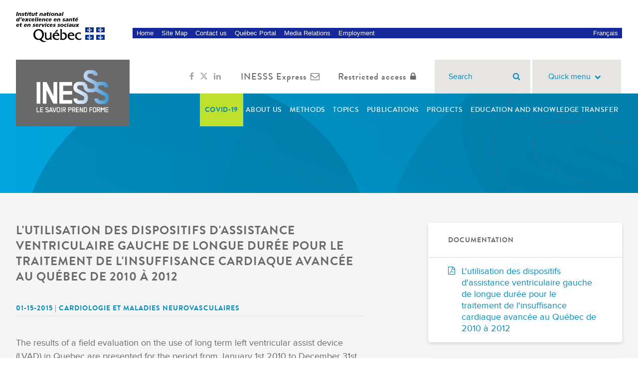

--- FILE ---
content_type: text/html; charset=utf-8
request_url: https://www.inesss.qc.ca/en/publications/publications/publication/lutilisation-des-dispositifs-dassistance-ventriculaire-gauche-de-longue-duree-pour-le-traitement-de-linsuffisance-cardiaque-avancee-au-quebec-de-2010-a-2012.html
body_size: 28882
content:
<!DOCTYPE html>
<html lang="en" class="no-js">
<head>
<!-- Google Tag Manager -->
<script>(function(w,d,s,l,i){w[l]=w[l]||[];w[l].push({'gtm.start':
new Date().getTime(),event:'gtm.js'});var f=d.getElementsByTagName(s)[0],
j=d.createElement(s),dl=l!='dataLayer'?'&l='+l:'';j.async=true;j.src=
'https://www.googletagmanager.com/gtm.js?id='+i+dl;f.parentNode.insertBefore(j,f);
})(window,document,'script','dataLayer','GTM-NSMZHTK');</script>
<!-- End Google Tag Manager -->

<meta charset="utf-8">
<!-- 
	This website is powered by TYPO3 - inspiring people to share!
	TYPO3 is a free open source Content Management Framework initially created by Kasper Skaarhoj and licensed under GNU/GPL.
	TYPO3 is copyright 1998-2026 of Kasper Skaarhoj. Extensions are copyright of their respective owners.
	Information and contribution at https://typo3.org/
-->


<link rel="icon" href="/typo3conf/ext/inesss/Resources/Public/Images/favicon.ico" type="image/vnd.microsoft.icon">
<title>INESSS: Publication: L&#039;utilisation des dispositifs d&#039;assistance ventriculaire gauche de longue durée pour le traitement de l&#039;insuffisance cardiaque avancée au Québec de 2010 à 2012</title>
<meta http-equiv="x-ua-compatible" content="IE=edge">
<meta name="generator" content="TYPO3 CMS">
<meta name="viewport" content="width=device-width,initial-scale=1.0">
<meta name="description" content="INESSS, Institut national d&#039;excellence en santé et services sociaux">
<meta property="og:title" content="Publication: L&#039;utilisation des dispositifs d&#039;assistance ventriculaire gauche de longue durée pour le traitement de l&#039;insuffisance cardiaque avancée au Québec de 2010 à 2012">
<meta property="og:description" content="INESSS, Institut national d&#039;excellence en santé et services sociaux">
<meta property="og:site_name" content="INESSS">
<meta property="og:url" content="https://www.inesss.qc.ca/">
<meta name="twitter:card" content="summary">


<link rel="stylesheet" href="/typo3conf/ext/inesss/Resources/Public/Css/site.css?1741892110" media="all">
<link rel="stylesheet" href="/typo3temp/assets/css/7015c8c4ac5ff815b57530b221005fc6.css?1674091990" media="all">
<link rel="stylesheet" href="/typo3conf/ext/inesss/Resources/Public/Css/solr/Frontend/suggest.css?1668609438" media="all">
<link rel="stylesheet" href="/typo3conf/ext/inesss_publication/Resources/Public/StyleSheets/liste.css?1668609440" media="all">
<link rel="stylesheet" href="/typo3conf/ext/inesss_indicateur/Resources/Public/StyleSheets/liste.css?1668609440" media="all">
<link rel="stylesheet" href="/typo3conf/ext/inesss_fecst_publication/Resources/Public/StyleSheets/InesssFecstPublication.css?1668609438" media="all">
<link rel="stylesheet" href="/typo3conf/ext/inesss_offreemploi/Resources/Public/StyleSheets/responsiveIframe.css?1668609440" media="all">
<link rel="stylesheet" href="/typo3conf/ext/inesss/Resources/Public/Css/onglet.css?1668609438" media="all">
<link rel="stylesheet" href="/typo3conf/ext/inesss/Resources/Public/Css/liste.css?1679066496" media="all">
<link rel="stylesheet" href="/typo3conf/ext/inesss/Resources/Public/Css/PowermailCssDemo.css?1668609438" media="all">


<script src="//use.fontawesome.com/7f6286aebb.js"></script>
<script src="/typo3conf/ext/inesss/Resources/Public/JavaScript/vendor/modernizr-2.6.2.min.js?1668609438"></script>



<link href="//ajax.googleapis.com" rel="dns-prefetch"><!--[if (lte IE 9)]><link rel="stylesheet" href="/typo3conf/ext/inesss/Resources/Public/Css/ie.css"/><!-->
<link rel="canonical" href="https://www.inesss.qc.ca/en/publications/publications/publication/lutilisation-des-dispositifs-dassistance-ventriculaire-gauche-de-longue-duree-pour-le-traitement-de-linsuffisance-cardiaque-avancee-au-quebec-de-2010-a-2012.html"/>

<link rel="alternate" hreflang="fr-CA" href="https://www.inesss.qc.ca/publications/repertoire-des-publications/publication/lutilisation-des-dispositifs-dassistance-ventriculaire-gauche-de-longue-duree-pour-le-traitement-de-linsuffisance-cardiaque-avancee-au-quebec-de-2010-a-2012.html"/>
<link rel="alternate" hreflang="en-CA" href="https://www.inesss.qc.ca/en/publications/publications/publication/lutilisation-des-dispositifs-dassistance-ventriculaire-gauche-de-longue-duree-pour-le-traitement-de-linsuffisance-cardiaque-avancee-au-quebec-de-2010-a-2012.html"/>
<link rel="alternate" hreflang="x-default" href="https://www.inesss.qc.ca/publications/repertoire-des-publications/publication/lutilisation-des-dispositifs-dassistance-ventriculaire-gauche-de-longue-duree-pour-le-traitement-de-linsuffisance-cardiaque-avancee-au-quebec-de-2010-a-2012.html"/>
</head>
<body>
<!-- Google Tag Manager (noscript) --><noscript><iframe src="https://www.googletagmanager.com/ns.html?id=GTM-NSMZHTK" height="0" width="0" style="display:none;visibility:hidden"></iframe></noscript><!-- End Google Tag Manager (noscript) --><header id="header" class="header bg-color-light-lighter" role="banner">	
    <div class="section__wrapper">
	<div class="header__gouv">
		<a class="header__logo--gouv" href="/en/home.html">
			<img alt="INESSS - Le savoir prend forme" src="/typo3conf/ext/inesss/Resources/Public/Images/logos/logo_inesss-gouv.png" width="178" height="61" />
		</a>
		<ul class="header__nav-gouv"><li><a href="http://www.inesss.qc.ca/en/home.html">Home</a></li><li><a href="/en/site-map.html">Site Map</a></li><li><a href="/en/contact-us.html">Contact us</a></li><li><a href="http://http://www.gouv.qc.ca/portail/quebec/pgs/commun/?lang=en">Québec Portal</a></li><li><a href="/en/media-relations.html">Media Relations</a></li><li><a href="/en/about-us/employment.html">Employment</a></li><li class="lang-switcher"><a href="/publications/repertoire-des-publications/publication/lutilisation-des-dispositifs-dassistance-ventriculaire-gauche-de-longue-duree-pour-le-traitement-de-linsuffisance-cardiaque-avancee-au-quebec-de-2010-a-2012.html" id="switch-lang" hreflang="fr" lang="fr" xml:lang="fr">Français</a></li></ul>
	</div>

	<a class="header__logo" href="/en/home.html">
		<img alt="INESSS - Le savoir prend forme" src="/typo3conf/ext/inesss/Resources/Public/Images/logos/logo_inesss.png" width="282" height="164" />
	</a>
	<!-- mobile stuff -->
	<button class="burger burger--spin valign-setter">
	<span class="burger__box">
	  <span class="burger__inner"></span>
	</span>
	</button>
	
	<button aria-hidden="true" class="header__search-button-mobile"><i class="fa fa-2x fa-search" aria-hidden="true"></i></button>
	<form id="tx-solr-search-form-pi-results-mobile" action="/en/search.html" class="header__searchform header__searchform--mobile tx_solr" accept-charset="utf-8" data-suggest="/recherche.html?type=7384" data-suggest-header="Top results">
		<input type="search" name="tx_solr[q]" placeholder="Search" class="header__searchbox tx-solr-q js-solr-q tx-solr-suggest tx-solr-suggest-focus form-control">
		<button type="submit" aria-label="Search"><i class="fa fa-search" aria-hidden="true"></i></button>
		<div class="tx-solr-autocomplete" style="position:relative; text-align: left;"></div>
	</form>
	<!-- END mobile stuff -->
	<div class="header__nav-wrapper">
        <div class="header__util-nav">
          

<ul class="header__social-nav">
	<li>
	  <a aria-label="Link to the page of INESSS on Facebook" title="Link to the page of INESSS on Facebook" target="_blank" href="https://www.facebook.com/INESSSQUEBEC">
		<i class="fa fa-facebook" aria-hidden="true"></i>
	  </a>
	</li>
	<li>
	  <a aria-label="Link to the page of INESSS on Twitter" title="Link to the page of INESSS on Twitter" target="_blank" href="https://twitter.com/INESSS_Qc">
		  <img src="/typo3conf/ext/inesss/Resources/Public/Images/x-icon.svg" style="height:1em;margin-bottom:-0.1em;" alt="" />
	  </a>
	</li>
	<li>
	  <a aria-label="Link to the page of INESSS on LinkedIn" title="Link to the page of INESSS on LinkedIn" target="_blank" href="https://www.linkedin.com/company/institut-national-d%27excellence-en-sant-et-en-services-sociaux-inesss-">
		<i class="fa fa-linkedin" aria-hidden="true"></i>
	  </a>
	</li>
	
</ul>
          <ul class="header__icon-nav">
            <li><a href="/en/about-us/inesss-alerts.html">INESSS Express<i class="fa fa-envelope-o" aria-hidden="true"></i></a></li>
            <li><a href="https://partenaires.fecst.inesss.qc.ca">Restricted access<i class="fa fa-lock" aria-hidden="true"></i></a></li>
          </ul>

          <form id="tx-solr-search-form-pi-results" action="/en/search.html" class="header__searchform site-search tx_solr" accept-charset="utf-8" data-suggest="/recherche.html?type=7384" data-suggest-header="Top results">
			<input type="search" name="tx_solr[q]" id="tx-solr-search-form-pi-results-q" placeholder="Search" class="header__searchbox tx-solr-q js-solr-q tx-solr-suggest tx-solr-suggest-focus form-control">
			<button type="submit" aria-label="Search"><i class="fa fa-search" aria-hidden="true"></i></button>
			<div class="tx-solr-autocomplete" style="position:relative; text-align: left;"></div>
          </form>

          <div>
            <button class="header__button">Quick menu<i class="fa fa-chevron-down" aria-hidden="true"></i></button>
            <div class="header__dropdown">
            	<ul><li><a href="/en/about-us/inesss-alerts.html">Abonnement à l&#039;INESSS Express</a></li><li><a href="/en/metho-et-veille/demarche/nos-publications-de-veille-strategique.html">Abonnement aux veilles de l&#039;INESSS</a></li><li><a href="/en/formations-et-outils/outils-cliniques/outils-par-types/algorithmes.html">Cancerology Algorithms</a></li><li><a href="/en/publications/publications.html">Consult publications</a></li><li><a href="/en/about-us/employment.html">Emplois</a></li><li><a href="/en/themes/medicaments/drug-products-undergoing-evaluation-and-evaluated.html">Drug products</a></li><li><a href="/en/formations-et-outils/outils-cliniques/outils-par-types/guides-dusage-optimal.html">Optimal use guides</a></li><li><a href="/en/formations-and-knowledge-transfer/our-tools.html">Knowledge transfert tools</a></li><li><a href="/en/themes/medicaments/medical-protocols-and-related-prescriptions/medical-protocols-and-related-prescriptions.html">Medical protocols and related prescriptions</a></li></ul>
            </div>
          </div>
        </div>

        <nav role="navigation">
        	<ul id="main-nav" class="main-nav"><li><a href="/en/covid-19.html" class="main-nav__top-level-link hasChildren" title="Trouvez des réponses rapides produites par l’INESSS dans le contexte de la pandémie liée à la maladie à coronavirus (COVID-19) au Québec.">COVID-19</a><div class="main-nav__submenu--force-columns screen-reader-only"><ul><li><a href="/en/covid-19/risques-dhospitalisation-et-projections-des-besoins-hospitaliers.html">Risques d’hospitalisation et projections des besoins hospitaliers</a>&#173;</li><li><a href="/en/covid-19/traitements-specifiques-a-la-covid-19.html">Traitements spécifiques à la COVID-19</a>&#173;</li><li><a href="/en/covid-19/affections-post-covid-19-covid-longue.html">Affections post-COVID-19 (COVID longue)</a>&#173;</li><li><a href="/en/covid-19/alternatives-de-traitements-en-contexte-de-pandemie.html">Alternatives de traitements en contexte de pandémie</a>&#173;</li><li><a href="/en/covid-19/autres-traitements.html">Autres traitements</a>&#173;</li><li><a href="/en/covid-19/cancerologie.html">Cancérologie</a>&#173;</li><li><a href="/en/covid-19/etudes-cliniques-en-cours-prophylaxie-et-traitement.html">Études cliniques en cours - Prophylaxie et traitement</a>&#173;</li><li><a href="/en/covid-19/ordonnances-collectives.html">Ordonnances collectives</a>&#173;</li><li><a href="/en/covid-19/regard-sur-la-pandemie-covid-19-au-quebec.html">Regard sur la pandémie COVID-19 au Québec</a>&#173;</li><li><a href="/en/covid-19/presentations-cliniques.html">Présentations cliniques</a>&#173;</li><li><a href="/en/covid-19/investigation-procedures-diagnostiques.html">Investigation - Procédures diagnostiques</a>&#173;</li><li><a href="/en/covid-19/retablissement-et-reprise-des-activites.html">Rétablissement et reprise des activités</a>&#173;</li><li><a href="/en/covid-19/services-sociaux.html">Services sociaux</a>&#173;</li><li><a href="/en/covid-19/methode-de-reponse-rapide-covid-19.html">Méthode de réponse rapide - COVID-19</a>&#173;</li><li><a href="/en/covid-19/contributions-des-uetmis.html">Contributions des UETMIS</a>&#173;</li><li><a href="/en/covid-19/sites-dinteret.html">Sites d'intérêt</a>&#173;</li></ul></div></li><li><a href="/en/about-us/about-the-institut.html" class="main-nav__top-level-link hasChildren">About Us</a><div class="main-nav__submenu--force-columns screen-reader-only"><ul><li><a href="/en/about-us/about-the-institut.html">About the Institut</a>&#173;</li><li><a href="/en/about-us/get-involved.html">Get Involved</a>&#173;</li><li><a href="/en/about-us/board-of-directors.html">Board of Directors</a>&#173;</li><li><a href="/en/about-us/structure/advisory-panel.html">Advisory panel</a>&#173;</li><li><a href="/en/about-us/scientific-council.html">Scientific Council</a>&#173;</li><li><a href="/en/about-us/structure.html">Structure</a>&#173;</li><li><a href="/en/a-propos/comites-permanents/comite-sur-les-maladies-rares.html">Comité sur les maladies rares</a>&#173;</li><li><a href="/en/about-us/networks-and-partnerships/call-for-submissions.html">Networks and partnerships</a>&#173;</li><li><a href="/en/about-us/team.html">Team</a>&#173;</li><li><a href="/en/about-us/administrative-documents.html">Administrative documents</a>&#173;</li><li><a href="/en/about-us/employment.html">Employment</a>&#173;</li><li><a href="/en/a-propos/emplois/stage.html" title="L&amp;#039;INESSS accueille des stagiaires de niveau préuniversitaire et universitaire de divers domaines scientifiques. Voir les offres de stages disponibles. ">Possibilités de stage</a>&#173;</li><li><a href="/en/about-us/inesss-alerts.html">INESSS Alerts</a>&#173;</li></ul></div></li><li><a href="/en/metho-et-veille/demarche.html" class="main-nav__top-level-link hasChildren">Methods</a><div class="main-nav__submenu--force-columns screen-reader-only"><ul><li><a href="/en/metho-et-veille/demarche.html">Démarche</a>&#173;</li></ul></div></li><li><a href="/en/topics.html" class="main-nav__top-level-link hasChildren">Topics</a><div class="hasSubGroups screen-reader-only"><ul><li><a href="/en/themes/medicaments/drug-products-undergoing-evaluation-and-evaluated.html">Drug Products</a></li><li><a href="/en/thematiques/medicaments/optimal-use.html">Optimal use</a></li><li><a href="/en/themes/medicaments/medical-protocols-and-related-prescriptions/tutorials-how-to-fill-in-the-documents.html">Medical protocols and related prescriptions</a></li></ul><ul><li><a href="/en/thematiques/sante/amelioration-continue-en-premiere-ligne.html">Amélioration continue en première ligne</a></li><li><a href="/en/thematiques/sante/medical-biology-procedures/medical-biology-and-genomics.html">Medical Biology Procedures</a></li><li><a href="/en/thematiques/sante/cancerology.html">Cancerology</a></li><li><a href="/en/thematiques/sante/cardiology-and-neurovascular-disease.html">Cardiology and neurovascular disease</a></li><li><a href="/en/thematiques/sante/screening-and-preventive-practices.html">Screening and preventive practices</a></li><li><a href="/en/thematiques/sante/medical-imagery.html">Medical imagery</a></li><li><a href="/en/thematiques/sante/innovations-non-pharmaceutiques/innovations-non-pharmaceutiques.html">Innovations non pharmaceutiques</a></li><li><a href="/en/thematiques/sante/modes-dintervention-en-sante.html">Modes d'intervention en santé</a></li><li><a href="/en/themes/sante/blood-system-products/blood-system-products.html">Blood system products</a></li><li><a href="/en/thematiques/sante/critical-care.html">Critical care</a></li><li><a href="/en/thematiques/sante/cellular-therapy-evaluation.html">Cellular Therapy Evaluation</a></li><li><a href="/en/thematiques/sante/traumatology.html">Traumatology</a></li></ul><ul><li><a href="/en/thematiques/services-sociaux/physical-and-intellectual-disabilities-and-autism-spectrum-disorder-asd.html">Physical and intellectual disabilities and Autism Spectrum Disorder (ASD)</a></li><li><a href="/en/thematiques/services-sociaux/addiction-and-homelessness.html">Addiction and homelessness</a></li><li><a href="/en/thematiques/services-sociaux/troubled-youth.html">Troubled youth</a></li><li><a href="/en/thematiques/services-sociaux/support-for-seniors-autonomy.html">Support for seniors’ autonomy</a></li><li><a href="/en/thematiques/services-sociaux/mental-health.html">Mental health</a></li><li><a href="/en/thematiques/services-sociaux/general-social-services.html">General social services</a></li></ul></div></li><li><a href="/en/publications/publications.html" class="main-nav__top-level-link hasChildren">Publications</a><div class="main-nav__submenu--force-columns screen-reader-only"><ul><li><a href="/en/publications/publications.html">Publications</a>&#173;</li><li><a href="/en/publications/algorithms-in-oncology.html">Algorithms in Oncology</a>&#173;</li><li><a href="/en/publications/order-a-publication.html">Order a publication</a>&#173;</li><li><a href="/en/publications/inessss-guides.html">INESSS's Guides</a>&#173;</li></ul></div></li><li><a href="/en/projects/on-going-projects.html" class="main-nav__top-level-link hasChildren">Projects</a><div class="main-nav__submenu--force-columns screen-reader-only"><ul><li><a href="/en/projects/on-going-projects.html">On-going projects</a>&#173;</li><li><a href="/en/projects/quality-indicators-managing-chronic-diseases/project-outline/publications.html">Quality Indicators: Managing Chronic Diseases</a>&#173;</li></ul></div></li><li><a href="/en/education-and-knowledge-transfer.html" class="main-nav__top-level-link hasChildren">Education and Knowledge transfer</a><div class="main-nav__submenu--force-columns screen-reader-only"><ul><li><a href="/en/formations-and-knowledge-transfer/our-tools.html">Our Tools</a>&#173;</li><li><a href="/en/education-and-knowledge-transfer/education-and-other-activities.html">Education and other activities</a>&#173;</li><li><a href="/en/knowledge-transfer/methodological-approach.html">Knowledge transfer</a>&#173;</li></ul></div></li></ul>
          
          <ul class="main-nav main-nav__mobile-only" aria-hidden="true"><li><a href="/en/contact-us.html" class="main-nav__top-level-link">Nous joindre</a></li><li><a href="http://quebec.ca" class="main-nav__top-level-link">Portail Québec</a></li><li><a href="/en/media-relations.html" class="main-nav__top-level-link">Salle de presse</a></li><li><a href="/en/about-us/employment.html" class="main-nav__top-level-link">Emplois</a></li></ul>
        </nav>

        <ul class="main-nav__mobile-footer">
          <li><a href="/en/about-us/inesss-alerts.html">INESSS Express<i class="fa fa-envelope-o" aria-hidden="true"></i></a></li>
          <li><a href="https://partenaires.fecst.inesss.qc.ca">Restricted access<i class="fa fa-lock" aria-hidden="true"></i></a></li>
        </ul>
	</div>
</div>
</header>
    <main>
        <div class="overlay"></div>
        <div class="section section--intro section--intro-slim">
	<div class="shapes mousemove__trigger">
	<div id="shape__oval--8" class="shapes__item-wrapper shapes__item-wrapper--layer-3 mousemove__target">
	  <div class="shapes__oval shapes__oval--xl"></div>
	</div>
	<div id="shape__oval--9" class="shapes__item-wrapper shapes__item-wrapper--layer-2 mousemove__target">
	  <div class="shapes__oval shapes__oval--lg shapes__oval--transparent"></div>
	</div>
	<div id="shape__oval--10" class="shapes__item-wrapper shapes__item-wrapper--layer-1 mousemove__target">
	  <div class="shapes__oval shapes__oval--xl"></div>
	</div>
	<div id="shape__oval--11" class="shapes__item-wrapper shapes__item-wrapper--layer-2 mousemove__target">
	  <div class="shapes__oval shapes__oval--md shapes__oval--invert shapes__oval--transparent"></div>
	</div>
	<div id="shape__inesss--3" class="shapes__item-wrapper shapes__item-wrapper--layer-3 mousemove__target">
	  <div class="shapes__inesss shapes__inesss--md shapes__inesss--black"></div>
	</div>
  </div>
</div>
        <section class="section bg-color-light-light">
            <div class="section__wrapper section__wrapper--padding section__wrapper--padding-big-bottom">
                        <!--TYPO3SEARCH_begin-->
                        
<div id="c85" class="frame frame-default frame-type-list frame-layout-0"><a id="c377"></a><div class="grid__row"><article class="single grid__col--md-8 grid__col--lg-7"><header class="single__header"><h1 class="h2-like single__title">L'utilisation des dispositifs d'assistance ventriculaire gauche de longue durée pour le traitement de l'insuffisance cardiaque avancée au Québec de 2010 à 2012</h1><h2 class="h5-like color-blue-dark single__subtitle"><span>01-15-2015</span><span> | </span><span>Cardiologie et maladies neurovasculaires</span></h2></header><p>The results of a field evaluation on the use of long term left ventricular assist device (LVAD) in Quebec are presented for the period from January 1st 2010 to December 31st 2012 with a 1-year follow up of clinical outcomes. This evaluation was completed by reviewing medical records and other relevant data sources in hospitals in collaboration with the hospital’s LVAD clinical team.</p><p>The objective of this evaluation was to provide information to clinicians, managers and the health system stakeholders to improve the quality of care and help decision making about the use of LVAD across the province.</p><div style="font-size: .8em;">REF395</div></article><div class="grid__col--md-4 grid__col--lg-offset-1"><aside class="aside bg-color-light-lighter"><h1 class="h5-like aside__header">Documentation</h1><ul class="aside__links"><li><a href="/fileadmin/doc/INESSS/Rapports/Cardio/INESSS_DAV_ResultatsEvaluationTerrain.pdf" target="_blank" rel="noopener noreferrer"><i class="fa fa-file-pdf-o"></i> <span>L'utilisation des dispositifs d'assistance ventriculaire gauche de longue durée pour le traitement de l'insuffisance cardiaque avancée au Québec de 2010 à 2012</span></a></li></ul></aside><aside class="aside bg-color-light-lighter"><h1 class="h5-like aside__header">Project team</h1><div class="aside__content"><h2 class="h5-like aside__list-title">Author(s)</h2><ul class="aside__list"><li><!--###LIEN_FICHE###-->Laurie Lambert<!--###LIEN_FICHE###--></li><li><!--###LIEN_FICHE###-->Georgeta Sas<!--###LIEN_FICHE###--></li><li><a style="color:#008bbb;"  href="/en/about-us/biographical-notes/biographical-note/lucy-boothroyd.html">Lucy Boothroyd</a></li><li><!--###LIEN_FICHE###-->Jason Guertin<!--###LIEN_FICHE###--></li><li><!--###LIEN_FICHE###-->Jean Morin<!--###LIEN_FICHE###--></li><li><!--###LIEN_FICHE###-->Peter Bogaty<!--###LIEN_FICHE###--></li><li><a style="color:#008bbb;"  href="/en/about-us/biographical-notes/biographical-note/leila-azzi.html">Leila Azzi</a></li><li><a style="color:#008bbb;"  href="/en/about-us/biographical-notes/biographical-note/carole-sanscartier.html">Carole Sanscartier</a></li></ul></div></aside></div></div></div>


                        <!--TYPO3SEARCH_end-->
            </div>
        </section>
        <section class="section">
	<div class="section__wrapper section__wrapper--padding tac grid--inline-block">
		<h2 class="h1-like h1-like--small color-blue-light"><strong>Subscribe to our newsletter now</strong></h2>
		<a class="cta cta--button cta--button-gradient-blue" href="/en/about-us/inesss-alerts.html">
			<i class="fa fa-envelope-o"></i>Subscription
		</a>
	</div>
</section>
    </main>
<footer id="footer">	
    <footer id="footer" role="contentinfo">
    <div class="footer__inner bg-color-dark-medium">
      <div class="section__wrapper">
        <div class="footer__col footer__col--logo">
        	<a class="footer__logo" href="/en/home.html">
				<img src="/typo3conf/ext/inesss/Resources/Public/Images/logos/logo_inesss.png" alt="INESSS - Le savoir prend forme" />
            </a>
        </div>
        <div class="footer__col">
        	<ul class="footer__links"><li> <a href="/en/about-us/networks-and-partnerships/call-for-submissions/submit-a-project-request.html">SUBMIT A PROJECT REQUEST</a> </li><li> <a href="/en/about-us/administrative-documents.html">ADMINISTRATIVE DOCUMENTS</a> </li><li> <a href="/en/about-us/get-involved.html">GET INVOLVED</a> </li></ul>
        </div>
        <div class="footer__col">
          <ul class="footer__links"><li> <a href="/en/about-us/about-the-institut.html">MISSION-VISION-VALUES</a> </li><li> <a href="/en/projects/on-going-projects.html">ONGOING PROJECTS</a> </li><li> <a href="/en/publications/publications.html">PUBLICATIONS</a> </li><li> <a href="/en/about-us/employment.html">EMPLOIS</a> </li></ul>
          <div class="footer__app-links">
            <p>Application INESSS Guides</p>
            <a href="https://play.google.com/store/apps/details?id=com.inesss&amp;hl=fr_CA" target="_blank"><i class="fa fa-android fa-lg" aria-hidden="true"></i>Android</a>
            <a href="https://itunes.apple.com/ca/app/inesss-guides/id1206046869" target="_blank"><i class="fa fa-apple fa-lg" aria-hidden="true"></i>iOS</a>
          </div>
        </div>
      </div>
      <div class="footer__bg-shape"></div>
    </div>
    <div class="footer__legal bg-color-dark-dark">
      <div class="section__wrapper"> 
        <div class="footer__inline-links">
          <a href="/en/access-to-information.html">Access to information</a><a href="/en/accessibility.html">Accessibility</a><a href="/en/declaration-de-services-aux-citoyennes-et-citoyens.html">Déclaration de services aux citoyennes et citoyens</a><a href="/en/sustainable-development.html">Sustainable Development</a><a href="/en/droits-dauteur.html">Droits d&#039;auteur</a><a href="/en/politiques-de-confidentialite.html">Politiques de confidentialité</a><a href="/en/website-development.html">Website development</a><a href="/en/appplication-mobile.html">Application mobile</a><br />
          <a href="http://www.gouv.qc.ca/" target="_blank"><img src="/typo3temp/assets/_processed_/9/4/csm_logo_quebec_1bfce16ca8.png" width="87" height="16" alt="" /></a>
          <a href="http://www.droitauteur.gouv.qc.ca/copyright.php" target="_blank">© Government of Québec, 2025</a>
        </div>
        

<ul class="footer__social-nav">
	<li>
	  <a aria-label="Link to the page of INESSS on Facebook" title="Link to the page of INESSS on Facebook" target="_blank" href="https://www.facebook.com/INESSSQUEBEC">
		<i class="fa fa-facebook" aria-hidden="true"></i>
	  </a>
	</li>
	<li>
	  <a aria-label="Link to the page of INESSS on Twitter" title="Link to the page of INESSS on Twitter" target="_blank" href="https://twitter.com/INESSS_Qc">
		  <img src="/typo3conf/ext/inesss/Resources/Public/Images/x-icon.svg" style="height:1em;margin-bottom:-0.1em;" alt="" />
	  </a>
	</li>
	<li>
	  <a aria-label="Link to the page of INESSS on LinkedIn" title="Link to the page of INESSS on LinkedIn" target="_blank" href="https://www.linkedin.com/company/institut-national-d%27excellence-en-sant-et-en-services-sociaux-inesss-">
		<i class="fa fa-linkedin" aria-hidden="true"></i>
	  </a>
	</li>
	
		<li>
			<img src="/typo3conf/ext/inesss/Resources/Public/Images/logos/bnq-new.png" width="74" height="90" alt="" />
		</li>
	
</ul>
      </div>
    </div>
</footer>
</footer>
<script src="/typo3conf/ext/inesss/Resources/Public/JavaScript/site.js?1668609438"></script>
<script src="/typo3conf/ext/solr/Resources/Public/JavaScript/JQuery/jquery.autocomplete.min.js?1715208357"></script>
<script src="/typo3conf/ext/inesss/Resources/Public/JavaScript/solr/suggest_controller.js?1708622290"></script>
<script src="/typo3conf/ext/solr/Resources/Public/JavaScript/JQuery/jquery.URI.min.js?1715208357"></script>
<script src="/typo3conf/ext/inesss/Resources/Public/JavaScript/solr/search_controller.js?1708622290"></script>
<script src="/typo3conf/ext/inesss_projets/Resources/Public/JavaScript/InesssProjetsListeAjax.js?1708622290"></script>
<script src="/typo3conf/ext/inesss_produit_sanguin/Resources/Public/JavaScript/InesssProduitSanguinListeAjax.js?1668609440"></script>
<script src="/typo3conf/ext/inesss_promed/Resources/Public/JavaScript/InesssPromedListeAjax.js?1668609440"></script>
<script src="/typo3conf/ext/inesss/Resources/Public/JavaScript/solr/facet_options_controller.js?1708622290"></script>
<script src="//ajax.googleapis.com/ajax/libs/jqueryui/1.11.4/jquery-ui.min.js"></script>
<script src="/typo3conf/ext/inesss/Resources/Public/JavaScript/vendor/jquery.flexslider.min.js?1668609438"></script>
<script src="/typo3conf/ext/inesss/Resources/Public/JavaScript/onglet.js?1668609438"></script>



</body>
</html>

--- FILE ---
content_type: application/javascript
request_url: https://www.inesss.qc.ca/typo3conf/ext/inesss_promed/Resources/Public/JavaScript/InesssPromedListeAjax.js?1668609440
body_size: 1233
content:
(function($) {
	if (typeof InesssPromed === 'undefined') {
		InesssPromed = {};
	}
	$(document).ready(function() {
		InesssPromed.filtreListe = function () {
			if (typeof InesssPromed.ajaxUrl !== 'undefined') {
				var motsClefs = $('#tx-inesss-promed-motsclefs').val();
				var liste = $('#tx-inesss-promed-listeFiltre').val();
				$.ajax({
					url: InesssPromed.ajaxUrl.replace(/&amp;/g, "&")
						  + "&tx_inessspromed_procedure[filtre][liste]=" + encodeURIComponent(liste)
						  + "&tx_inessspromed_procedure[filtre][motsClefs]=" + encodeURIComponent(motsClefs)
				}).done(function(result) {
					$('#tx-inesss-promed-liste-partielle').html(result);
					return false;
				});
			}
		};
		$('#tx-inesss-promed-listeFiltre').change(function() {
			InesssPromed.filtreListe();
			return false;
		});
		$('#tx-inesss-promed-motsclefs-chercher').click(function() {
			InesssPromed.filtreListe();
			return false;
		});
		InesssPromed.paginateListe = function (url) {
			$.ajax({
				url: url.replace(/&amp;/g, "&").replace(/\.html/g, ".procedure")
			}).done(function(result) {
				$('#tx-inesss-promed-liste-partielle').html(result);
				return false;
			});
		};
		InesssPromed.filtreListe();
		return false;
	});
})(jQuery);